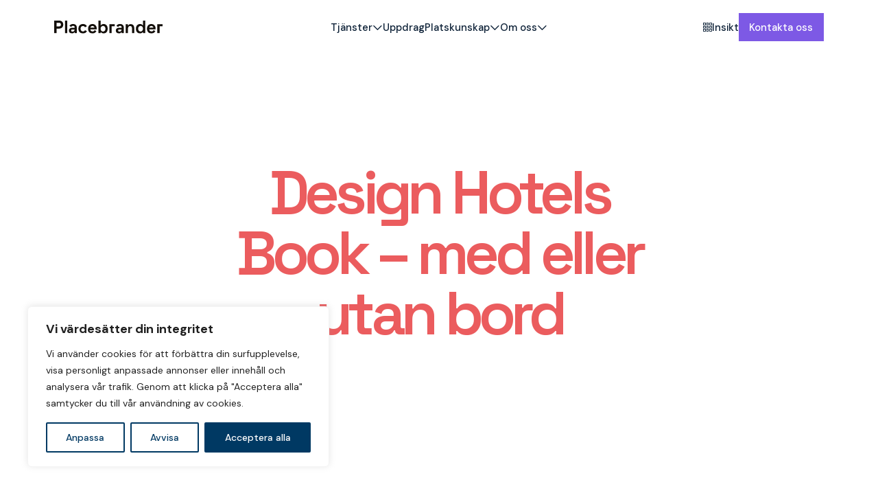

--- FILE ---
content_type: text/html; charset=UTF-8
request_url: https://placebrander.se/tag/design-hotels/
body_size: 12196
content:
<!DOCTYPE html>
<html>
<head>
    <meta charset="utf-8">
    <meta name="viewport" content="width=device-width, initial-scale=1.0, user-scalable=no">
    <meta name="keywords" content=""/>
    <link rel="icon" href="https://placebrander.se/custom/themes/placebrander/img/favicon.svg" />
    <meta name='robots' content='index, follow, max-image-preview:large, max-snippet:-1, max-video-preview:-1' />
	<style>img:is([sizes="auto" i], [sizes^="auto," i]) { contain-intrinsic-size: 3000px 1500px }</style>
	
	<!-- This site is optimized with the Yoast SEO plugin v25.7 - https://yoast.com/wordpress/plugins/seo/ -->
	<title>design hotels-arkiv - Placebrander</title>
	<link rel="canonical" href="https://placebrander.se/tag/design-hotels/" />
	<meta property="og:locale" content="sv_SE" />
	<meta property="og:type" content="article" />
	<meta property="og:title" content="design hotels-arkiv - Placebrander" />
	<meta property="og:url" content="https://placebrander.se/tag/design-hotels/" />
	<meta property="og:site_name" content="Placebrander" />
	<meta property="og:image" content="https://placebrander.se/custom/uploads/2025/08/Skarmavbild-2025-08-13-kl.-20.36.01.png" />
	<meta property="og:image:width" content="872" />
	<meta property="og:image:height" content="1332" />
	<meta property="og:image:type" content="image/png" />
	<meta name="twitter:card" content="summary_large_image" />
	<script type="application/ld+json" class="yoast-schema-graph">{"@context":"https://schema.org","@graph":[{"@type":"CollectionPage","@id":"https://placebrander.se/tag/design-hotels/","url":"https://placebrander.se/tag/design-hotels/","name":"design hotels-arkiv - Placebrander","isPartOf":{"@id":"https://placebrander.se/#website"},"primaryImageOfPage":{"@id":"https://placebrander.se/tag/design-hotels/#primaryimage"},"image":{"@id":"https://placebrander.se/tag/design-hotels/#primaryimage"},"thumbnailUrl":"https://placebrander.se/custom/uploads/2025/06/design_hotels_books_2013.jpg","breadcrumb":{"@id":"https://placebrander.se/tag/design-hotels/#breadcrumb"},"inLanguage":"sv-SE"},{"@type":"ImageObject","inLanguage":"sv-SE","@id":"https://placebrander.se/tag/design-hotels/#primaryimage","url":"https://placebrander.se/custom/uploads/2025/06/design_hotels_books_2013.jpg","contentUrl":"https://placebrander.se/custom/uploads/2025/06/design_hotels_books_2013.jpg","width":900,"height":400,"caption":"Design Hotels Book 2013"},{"@type":"BreadcrumbList","@id":"https://placebrander.se/tag/design-hotels/#breadcrumb","itemListElement":[{"@type":"ListItem","position":1,"name":"Hem","item":"https://placebrander.se/"},{"@type":"ListItem","position":2,"name":"design hotels"}]},{"@type":"WebSite","@id":"https://placebrander.se/#website","url":"https://placebrander.se/","name":"Placebrander","description":"Experter på platsutveckling, platsidentitet och platsattraktion.","potentialAction":[{"@type":"SearchAction","target":{"@type":"EntryPoint","urlTemplate":"https://placebrander.se/?s={search_term_string}"},"query-input":{"@type":"PropertyValueSpecification","valueRequired":true,"valueName":"search_term_string"}}],"inLanguage":"sv-SE"}]}</script>
	<!-- / Yoast SEO plugin. -->


<link rel="alternate" type="application/rss+xml" title="Placebrander &raquo; etikettflöde för design hotels" href="https://placebrander.se/tag/design-hotels/feed/" />
<link rel='stylesheet' id='formidable-css' href='https://placebrander.se/custom/plugins/formidable/css/formidableforms.css?ver=1029829' type='text/css' media='all' />
<style id='classic-theme-styles-inline-css' type='text/css'>
/*! This file is auto-generated */
.wp-block-button__link{color:#fff;background-color:#32373c;border-radius:9999px;box-shadow:none;text-decoration:none;padding:calc(.667em + 2px) calc(1.333em + 2px);font-size:1.125em}.wp-block-file__button{background:#32373c;color:#fff;text-decoration:none}
</style>
<style id='global-styles-inline-css' type='text/css'>
:root{--wp--preset--aspect-ratio--square: 1;--wp--preset--aspect-ratio--4-3: 4/3;--wp--preset--aspect-ratio--3-4: 3/4;--wp--preset--aspect-ratio--3-2: 3/2;--wp--preset--aspect-ratio--2-3: 2/3;--wp--preset--aspect-ratio--16-9: 16/9;--wp--preset--aspect-ratio--9-16: 9/16;--wp--preset--color--black: #000000;--wp--preset--color--cyan-bluish-gray: #abb8c3;--wp--preset--color--white: #ffffff;--wp--preset--color--pale-pink: #f78da7;--wp--preset--color--vivid-red: #cf2e2e;--wp--preset--color--luminous-vivid-orange: #ff6900;--wp--preset--color--luminous-vivid-amber: #fcb900;--wp--preset--color--light-green-cyan: #7bdcb5;--wp--preset--color--vivid-green-cyan: #00d084;--wp--preset--color--pale-cyan-blue: #8ed1fc;--wp--preset--color--vivid-cyan-blue: #0693e3;--wp--preset--color--vivid-purple: #9b51e0;--wp--preset--gradient--vivid-cyan-blue-to-vivid-purple: linear-gradient(135deg,rgba(6,147,227,1) 0%,rgb(155,81,224) 100%);--wp--preset--gradient--light-green-cyan-to-vivid-green-cyan: linear-gradient(135deg,rgb(122,220,180) 0%,rgb(0,208,130) 100%);--wp--preset--gradient--luminous-vivid-amber-to-luminous-vivid-orange: linear-gradient(135deg,rgba(252,185,0,1) 0%,rgba(255,105,0,1) 100%);--wp--preset--gradient--luminous-vivid-orange-to-vivid-red: linear-gradient(135deg,rgba(255,105,0,1) 0%,rgb(207,46,46) 100%);--wp--preset--gradient--very-light-gray-to-cyan-bluish-gray: linear-gradient(135deg,rgb(238,238,238) 0%,rgb(169,184,195) 100%);--wp--preset--gradient--cool-to-warm-spectrum: linear-gradient(135deg,rgb(74,234,220) 0%,rgb(151,120,209) 20%,rgb(207,42,186) 40%,rgb(238,44,130) 60%,rgb(251,105,98) 80%,rgb(254,248,76) 100%);--wp--preset--gradient--blush-light-purple: linear-gradient(135deg,rgb(255,206,236) 0%,rgb(152,150,240) 100%);--wp--preset--gradient--blush-bordeaux: linear-gradient(135deg,rgb(254,205,165) 0%,rgb(254,45,45) 50%,rgb(107,0,62) 100%);--wp--preset--gradient--luminous-dusk: linear-gradient(135deg,rgb(255,203,112) 0%,rgb(199,81,192) 50%,rgb(65,88,208) 100%);--wp--preset--gradient--pale-ocean: linear-gradient(135deg,rgb(255,245,203) 0%,rgb(182,227,212) 50%,rgb(51,167,181) 100%);--wp--preset--gradient--electric-grass: linear-gradient(135deg,rgb(202,248,128) 0%,rgb(113,206,126) 100%);--wp--preset--gradient--midnight: linear-gradient(135deg,rgb(2,3,129) 0%,rgb(40,116,252) 100%);--wp--preset--font-size--small: 13px;--wp--preset--font-size--medium: 20px;--wp--preset--font-size--large: 36px;--wp--preset--font-size--x-large: 42px;--wp--preset--spacing--20: 0.44rem;--wp--preset--spacing--30: 0.67rem;--wp--preset--spacing--40: 1rem;--wp--preset--spacing--50: 1.5rem;--wp--preset--spacing--60: 2.25rem;--wp--preset--spacing--70: 3.38rem;--wp--preset--spacing--80: 5.06rem;--wp--preset--shadow--natural: 6px 6px 9px rgba(0, 0, 0, 0.2);--wp--preset--shadow--deep: 12px 12px 50px rgba(0, 0, 0, 0.4);--wp--preset--shadow--sharp: 6px 6px 0px rgba(0, 0, 0, 0.2);--wp--preset--shadow--outlined: 6px 6px 0px -3px rgba(255, 255, 255, 1), 6px 6px rgba(0, 0, 0, 1);--wp--preset--shadow--crisp: 6px 6px 0px rgba(0, 0, 0, 1);}:where(.is-layout-flex){gap: 0.5em;}:where(.is-layout-grid){gap: 0.5em;}body .is-layout-flex{display: flex;}.is-layout-flex{flex-wrap: wrap;align-items: center;}.is-layout-flex > :is(*, div){margin: 0;}body .is-layout-grid{display: grid;}.is-layout-grid > :is(*, div){margin: 0;}:where(.wp-block-columns.is-layout-flex){gap: 2em;}:where(.wp-block-columns.is-layout-grid){gap: 2em;}:where(.wp-block-post-template.is-layout-flex){gap: 1.25em;}:where(.wp-block-post-template.is-layout-grid){gap: 1.25em;}.has-black-color{color: var(--wp--preset--color--black) !important;}.has-cyan-bluish-gray-color{color: var(--wp--preset--color--cyan-bluish-gray) !important;}.has-white-color{color: var(--wp--preset--color--white) !important;}.has-pale-pink-color{color: var(--wp--preset--color--pale-pink) !important;}.has-vivid-red-color{color: var(--wp--preset--color--vivid-red) !important;}.has-luminous-vivid-orange-color{color: var(--wp--preset--color--luminous-vivid-orange) !important;}.has-luminous-vivid-amber-color{color: var(--wp--preset--color--luminous-vivid-amber) !important;}.has-light-green-cyan-color{color: var(--wp--preset--color--light-green-cyan) !important;}.has-vivid-green-cyan-color{color: var(--wp--preset--color--vivid-green-cyan) !important;}.has-pale-cyan-blue-color{color: var(--wp--preset--color--pale-cyan-blue) !important;}.has-vivid-cyan-blue-color{color: var(--wp--preset--color--vivid-cyan-blue) !important;}.has-vivid-purple-color{color: var(--wp--preset--color--vivid-purple) !important;}.has-black-background-color{background-color: var(--wp--preset--color--black) !important;}.has-cyan-bluish-gray-background-color{background-color: var(--wp--preset--color--cyan-bluish-gray) !important;}.has-white-background-color{background-color: var(--wp--preset--color--white) !important;}.has-pale-pink-background-color{background-color: var(--wp--preset--color--pale-pink) !important;}.has-vivid-red-background-color{background-color: var(--wp--preset--color--vivid-red) !important;}.has-luminous-vivid-orange-background-color{background-color: var(--wp--preset--color--luminous-vivid-orange) !important;}.has-luminous-vivid-amber-background-color{background-color: var(--wp--preset--color--luminous-vivid-amber) !important;}.has-light-green-cyan-background-color{background-color: var(--wp--preset--color--light-green-cyan) !important;}.has-vivid-green-cyan-background-color{background-color: var(--wp--preset--color--vivid-green-cyan) !important;}.has-pale-cyan-blue-background-color{background-color: var(--wp--preset--color--pale-cyan-blue) !important;}.has-vivid-cyan-blue-background-color{background-color: var(--wp--preset--color--vivid-cyan-blue) !important;}.has-vivid-purple-background-color{background-color: var(--wp--preset--color--vivid-purple) !important;}.has-black-border-color{border-color: var(--wp--preset--color--black) !important;}.has-cyan-bluish-gray-border-color{border-color: var(--wp--preset--color--cyan-bluish-gray) !important;}.has-white-border-color{border-color: var(--wp--preset--color--white) !important;}.has-pale-pink-border-color{border-color: var(--wp--preset--color--pale-pink) !important;}.has-vivid-red-border-color{border-color: var(--wp--preset--color--vivid-red) !important;}.has-luminous-vivid-orange-border-color{border-color: var(--wp--preset--color--luminous-vivid-orange) !important;}.has-luminous-vivid-amber-border-color{border-color: var(--wp--preset--color--luminous-vivid-amber) !important;}.has-light-green-cyan-border-color{border-color: var(--wp--preset--color--light-green-cyan) !important;}.has-vivid-green-cyan-border-color{border-color: var(--wp--preset--color--vivid-green-cyan) !important;}.has-pale-cyan-blue-border-color{border-color: var(--wp--preset--color--pale-cyan-blue) !important;}.has-vivid-cyan-blue-border-color{border-color: var(--wp--preset--color--vivid-cyan-blue) !important;}.has-vivid-purple-border-color{border-color: var(--wp--preset--color--vivid-purple) !important;}.has-vivid-cyan-blue-to-vivid-purple-gradient-background{background: var(--wp--preset--gradient--vivid-cyan-blue-to-vivid-purple) !important;}.has-light-green-cyan-to-vivid-green-cyan-gradient-background{background: var(--wp--preset--gradient--light-green-cyan-to-vivid-green-cyan) !important;}.has-luminous-vivid-amber-to-luminous-vivid-orange-gradient-background{background: var(--wp--preset--gradient--luminous-vivid-amber-to-luminous-vivid-orange) !important;}.has-luminous-vivid-orange-to-vivid-red-gradient-background{background: var(--wp--preset--gradient--luminous-vivid-orange-to-vivid-red) !important;}.has-very-light-gray-to-cyan-bluish-gray-gradient-background{background: var(--wp--preset--gradient--very-light-gray-to-cyan-bluish-gray) !important;}.has-cool-to-warm-spectrum-gradient-background{background: var(--wp--preset--gradient--cool-to-warm-spectrum) !important;}.has-blush-light-purple-gradient-background{background: var(--wp--preset--gradient--blush-light-purple) !important;}.has-blush-bordeaux-gradient-background{background: var(--wp--preset--gradient--blush-bordeaux) !important;}.has-luminous-dusk-gradient-background{background: var(--wp--preset--gradient--luminous-dusk) !important;}.has-pale-ocean-gradient-background{background: var(--wp--preset--gradient--pale-ocean) !important;}.has-electric-grass-gradient-background{background: var(--wp--preset--gradient--electric-grass) !important;}.has-midnight-gradient-background{background: var(--wp--preset--gradient--midnight) !important;}.has-small-font-size{font-size: var(--wp--preset--font-size--small) !important;}.has-medium-font-size{font-size: var(--wp--preset--font-size--medium) !important;}.has-large-font-size{font-size: var(--wp--preset--font-size--large) !important;}.has-x-large-font-size{font-size: var(--wp--preset--font-size--x-large) !important;}
:where(.wp-block-post-template.is-layout-flex){gap: 1.25em;}:where(.wp-block-post-template.is-layout-grid){gap: 1.25em;}
:where(.wp-block-columns.is-layout-flex){gap: 2em;}:where(.wp-block-columns.is-layout-grid){gap: 2em;}
:root :where(.wp-block-pullquote){font-size: 1.5em;line-height: 1.6;}
</style>
<link rel='stylesheet' id='style-css' href='https://placebrander.se/custom/themes/placebrander/css/main.min.css?ver=1759146077' type='text/css' media='all' />
<script type="text/javascript" id="cookie-law-info-js-extra">
/* <![CDATA[ */
var _ckyConfig = {"_ipData":[],"_assetsURL":"https:\/\/placebrander.se\/custom\/plugins\/cookie-law-info\/lite\/frontend\/images\/","_publicURL":"https:\/\/placebrander.se\/core","_expiry":"365","_categories":[{"name":"N\u00f6dv\u00e4ndig","slug":"necessary","isNecessary":true,"ccpaDoNotSell":true,"cookies":[],"active":true,"defaultConsent":{"gdpr":true,"ccpa":true}},{"name":"Funktionell","slug":"functional","isNecessary":false,"ccpaDoNotSell":true,"cookies":[],"active":true,"defaultConsent":{"gdpr":false,"ccpa":false}},{"name":"Analytics","slug":"analytics","isNecessary":false,"ccpaDoNotSell":true,"cookies":[{"cookieID":"Google Analytics","domain":"google-analytics.com","provider":"google-analytics.com"}],"active":true,"defaultConsent":{"gdpr":false,"ccpa":false}},{"name":"Prestanda","slug":"performance","isNecessary":false,"ccpaDoNotSell":true,"cookies":[],"active":true,"defaultConsent":{"gdpr":false,"ccpa":false}},{"name":"Annons","slug":"advertisement","isNecessary":false,"ccpaDoNotSell":true,"cookies":[],"active":true,"defaultConsent":{"gdpr":false,"ccpa":false}}],"_activeLaw":"gdpr","_rootDomain":"","_block":"1","_showBanner":"1","_bannerConfig":{"settings":{"type":"box","preferenceCenterType":"popup","position":"bottom-left","applicableLaw":"gdpr"},"behaviours":{"reloadBannerOnAccept":false,"loadAnalyticsByDefault":false,"animations":{"onLoad":"animate","onHide":"sticky"}},"config":{"revisitConsent":{"status":true,"tag":"revisit-consent","position":"bottom-left","meta":{"url":"#"},"styles":{"background-color":"#003963"},"elements":{"title":{"type":"text","tag":"revisit-consent-title","status":true,"styles":{"color":"#0056a7"}}}},"preferenceCenter":{"toggle":{"status":true,"tag":"detail-category-toggle","type":"toggle","states":{"active":{"styles":{"background-color":"#1863DC"}},"inactive":{"styles":{"background-color":"#D0D5D2"}}}}},"categoryPreview":{"status":false,"toggle":{"status":true,"tag":"detail-category-preview-toggle","type":"toggle","states":{"active":{"styles":{"background-color":"#1863DC"}},"inactive":{"styles":{"background-color":"#D0D5D2"}}}}},"videoPlaceholder":{"status":true,"styles":{"background-color":"#000000","border-color":"#000000","color":"#ffffff"}},"readMore":{"status":false,"tag":"readmore-button","type":"link","meta":{"noFollow":true,"newTab":true},"styles":{"color":"#003963","background-color":"transparent","border-color":"transparent"}},"auditTable":{"status":true},"optOption":{"status":true,"toggle":{"status":true,"tag":"optout-option-toggle","type":"toggle","states":{"active":{"styles":{"background-color":"#1863dc"}},"inactive":{"styles":{"background-color":"#FFFFFF"}}}}}}},"_version":"3.3.3","_logConsent":"1","_tags":[{"tag":"accept-button","styles":{"color":"#FFFFFF","background-color":"#003963","border-color":"#003963"}},{"tag":"reject-button","styles":{"color":"#003963","background-color":"transparent","border-color":"#003963"}},{"tag":"settings-button","styles":{"color":"#003963","background-color":"transparent","border-color":"#003963"}},{"tag":"readmore-button","styles":{"color":"#003963","background-color":"transparent","border-color":"transparent"}},{"tag":"donotsell-button","styles":{"color":"#1863DC","background-color":"transparent","border-color":"transparent"}},{"tag":"accept-button","styles":{"color":"#FFFFFF","background-color":"#003963","border-color":"#003963"}},{"tag":"revisit-consent","styles":{"background-color":"#003963"}}],"_shortCodes":[{"key":"cky_readmore","content":"<a href=\"#\" class=\"cky-policy\" aria-label=\"Cookiepolicy\" target=\"_blank\" rel=\"noopener\" data-cky-tag=\"readmore-button\">Cookiepolicy<\/a>","tag":"readmore-button","status":false,"attributes":{"rel":"nofollow","target":"_blank"}},{"key":"cky_show_desc","content":"<button class=\"cky-show-desc-btn\" data-cky-tag=\"show-desc-button\" aria-label=\"Visa mer\">Visa mer<\/button>","tag":"show-desc-button","status":true,"attributes":[]},{"key":"cky_hide_desc","content":"<button class=\"cky-show-desc-btn\" data-cky-tag=\"hide-desc-button\" aria-label=\"Visa mindre\">Visa mindre<\/button>","tag":"hide-desc-button","status":true,"attributes":[]},{"key":"cky_category_toggle_label","content":"[cky_{{status}}_category_label] [cky_preference_{{category_slug}}_title]","tag":"","status":true,"attributes":[]},{"key":"cky_enable_category_label","content":"G\u00f6r det m\u00f6jligt","tag":"","status":true,"attributes":[]},{"key":"cky_disable_category_label","content":"Inaktivera","tag":"","status":true,"attributes":[]},{"key":"cky_video_placeholder","content":"<div class=\"video-placeholder-normal\" data-cky-tag=\"video-placeholder\" id=\"[UNIQUEID]\"><p class=\"video-placeholder-text-normal\" data-cky-tag=\"placeholder-title\">Acceptera cookies samtycke<\/p><\/div>","tag":"","status":true,"attributes":[]},{"key":"cky_enable_optout_label","content":"G\u00f6r det m\u00f6jligt","tag":"","status":true,"attributes":[]},{"key":"cky_disable_optout_label","content":"Inaktivera","tag":"","status":true,"attributes":[]},{"key":"cky_optout_toggle_label","content":"[cky_{{status}}_optout_label] [cky_optout_option_title]","tag":"","status":true,"attributes":[]},{"key":"cky_optout_option_title","content":"S\u00e4lj eller dela inte mina personuppgifter","tag":"","status":true,"attributes":[]},{"key":"cky_optout_close_label","content":"St\u00e4nga","tag":"","status":true,"attributes":[]},{"key":"cky_preference_close_label","content":"St\u00e4nga","tag":"","status":true,"attributes":[]}],"_rtl":"","_language":"sv","_providersToBlock":[{"re":"google-analytics.com","categories":["analytics"]}]};
var _ckyStyles = {"css":".cky-overlay{background: #000000; opacity: 0.4; position: fixed; top: 0; left: 0; width: 100%; height: 100%; z-index: 99999999;}.cky-hide{display: none;}.cky-btn-revisit-wrapper{display: flex; align-items: center; justify-content: center; background: #0056a7; width: 45px; height: 45px; border-radius: 50%; position: fixed; z-index: 999999; cursor: pointer;}.cky-revisit-bottom-left{bottom: 15px; left: 15px;}.cky-revisit-bottom-right{bottom: 15px; right: 15px;}.cky-btn-revisit-wrapper .cky-btn-revisit{display: flex; align-items: center; justify-content: center; background: none; border: none; cursor: pointer; position: relative; margin: 0; padding: 0;}.cky-btn-revisit-wrapper .cky-btn-revisit img{max-width: fit-content; margin: 0; height: 30px; width: 30px;}.cky-revisit-bottom-left:hover::before{content: attr(data-tooltip); position: absolute; background: #4e4b66; color: #ffffff; left: calc(100% + 7px); font-size: 12px; line-height: 16px; width: max-content; padding: 4px 8px; border-radius: 4px;}.cky-revisit-bottom-left:hover::after{position: absolute; content: \"\"; border: 5px solid transparent; left: calc(100% + 2px); border-left-width: 0; border-right-color: #4e4b66;}.cky-revisit-bottom-right:hover::before{content: attr(data-tooltip); position: absolute; background: #4e4b66; color: #ffffff; right: calc(100% + 7px); font-size: 12px; line-height: 16px; width: max-content; padding: 4px 8px; border-radius: 4px;}.cky-revisit-bottom-right:hover::after{position: absolute; content: \"\"; border: 5px solid transparent; right: calc(100% + 2px); border-right-width: 0; border-left-color: #4e4b66;}.cky-revisit-hide{display: none;}.cky-consent-container{position: fixed; width: 440px; box-sizing: border-box; z-index: 9999999; border-radius: 6px;}.cky-consent-container .cky-consent-bar{background: #ffffff; border: 1px solid; padding: 20px 26px; box-shadow: 0 -1px 10px 0 #acabab4d; border-radius: 6px;}.cky-box-bottom-left{bottom: 40px; left: 40px;}.cky-box-bottom-right{bottom: 40px; right: 40px;}.cky-box-top-left{top: 40px; left: 40px;}.cky-box-top-right{top: 40px; right: 40px;}.cky-custom-brand-logo-wrapper .cky-custom-brand-logo{width: 100px; height: auto; margin: 0 0 12px 0;}.cky-notice .cky-title{color: #212121; font-weight: 700; font-size: 18px; line-height: 24px; margin: 0 0 12px 0;}.cky-notice-des *,.cky-preference-content-wrapper *,.cky-accordion-header-des *,.cky-gpc-wrapper .cky-gpc-desc *{font-size: 14px;}.cky-notice-des{color: #212121; font-size: 14px; line-height: 24px; font-weight: 400;}.cky-notice-des img{height: 25px; width: 25px;}.cky-consent-bar .cky-notice-des p,.cky-gpc-wrapper .cky-gpc-desc p,.cky-preference-body-wrapper .cky-preference-content-wrapper p,.cky-accordion-header-wrapper .cky-accordion-header-des p,.cky-cookie-des-table li div:last-child p{color: inherit; margin-top: 0; overflow-wrap: break-word;}.cky-notice-des P:last-child,.cky-preference-content-wrapper p:last-child,.cky-cookie-des-table li div:last-child p:last-child,.cky-gpc-wrapper .cky-gpc-desc p:last-child{margin-bottom: 0;}.cky-notice-des a.cky-policy,.cky-notice-des button.cky-policy{font-size: 14px; color: #1863dc; white-space: nowrap; cursor: pointer; background: transparent; border: 1px solid; text-decoration: underline;}.cky-notice-des button.cky-policy{padding: 0;}.cky-notice-des a.cky-policy:focus-visible,.cky-notice-des button.cky-policy:focus-visible,.cky-preference-content-wrapper .cky-show-desc-btn:focus-visible,.cky-accordion-header .cky-accordion-btn:focus-visible,.cky-preference-header .cky-btn-close:focus-visible,.cky-switch input[type=\"checkbox\"]:focus-visible,.cky-footer-wrapper a:focus-visible,.cky-btn:focus-visible{outline: 2px solid #1863dc; outline-offset: 2px;}.cky-btn:focus:not(:focus-visible),.cky-accordion-header .cky-accordion-btn:focus:not(:focus-visible),.cky-preference-content-wrapper .cky-show-desc-btn:focus:not(:focus-visible),.cky-btn-revisit-wrapper .cky-btn-revisit:focus:not(:focus-visible),.cky-preference-header .cky-btn-close:focus:not(:focus-visible),.cky-consent-bar .cky-banner-btn-close:focus:not(:focus-visible){outline: 0;}button.cky-show-desc-btn:not(:hover):not(:active){color: #1863dc; background: transparent;}button.cky-accordion-btn:not(:hover):not(:active),button.cky-banner-btn-close:not(:hover):not(:active),button.cky-btn-revisit:not(:hover):not(:active),button.cky-btn-close:not(:hover):not(:active){background: transparent;}.cky-consent-bar button:hover,.cky-modal.cky-modal-open button:hover,.cky-consent-bar button:focus,.cky-modal.cky-modal-open button:focus{text-decoration: none;}.cky-notice-btn-wrapper{display: flex; justify-content: flex-start; align-items: center; flex-wrap: wrap; margin-top: 16px;}.cky-notice-btn-wrapper .cky-btn{text-shadow: none; box-shadow: none;}.cky-btn{flex: auto; max-width: 100%; font-size: 14px; font-family: inherit; line-height: 24px; padding: 8px; font-weight: 500; margin: 0 8px 0 0; border-radius: 2px; cursor: pointer; text-align: center; text-transform: none; min-height: 0;}.cky-btn:hover{opacity: 0.8;}.cky-btn-customize{color: #1863dc; background: transparent; border: 2px solid #1863dc;}.cky-btn-reject{color: #1863dc; background: transparent; border: 2px solid #1863dc;}.cky-btn-accept{background: #1863dc; color: #ffffff; border: 2px solid #1863dc;}.cky-btn:last-child{margin-right: 0;}@media (max-width: 576px){.cky-box-bottom-left{bottom: 0; left: 0;}.cky-box-bottom-right{bottom: 0; right: 0;}.cky-box-top-left{top: 0; left: 0;}.cky-box-top-right{top: 0; right: 0;}}@media (max-height: 480px){.cky-consent-container{max-height: 100vh;overflow-y: scroll}.cky-notice-des{max-height: unset !important;overflow-y: unset !important}.cky-preference-center{height: 100vh;overflow: auto !important}.cky-preference-center .cky-preference-body-wrapper{overflow: unset}}@media (max-width: 440px){.cky-box-bottom-left, .cky-box-bottom-right, .cky-box-top-left, .cky-box-top-right{width: 100%; max-width: 100%;}.cky-consent-container .cky-consent-bar{padding: 20px 0;}.cky-custom-brand-logo-wrapper, .cky-notice .cky-title, .cky-notice-des, .cky-notice-btn-wrapper{padding: 0 24px;}.cky-notice-des{max-height: 40vh; overflow-y: scroll;}.cky-notice-btn-wrapper{flex-direction: column; margin-top: 0;}.cky-btn{width: 100%; margin: 10px 0 0 0;}.cky-notice-btn-wrapper .cky-btn-customize{order: 2;}.cky-notice-btn-wrapper .cky-btn-reject{order: 3;}.cky-notice-btn-wrapper .cky-btn-accept{order: 1; margin-top: 16px;}}@media (max-width: 352px){.cky-notice .cky-title{font-size: 16px;}.cky-notice-des *{font-size: 12px;}.cky-notice-des, .cky-btn{font-size: 12px;}}.cky-modal.cky-modal-open{display: flex; visibility: visible; -webkit-transform: translate(-50%, -50%); -moz-transform: translate(-50%, -50%); -ms-transform: translate(-50%, -50%); -o-transform: translate(-50%, -50%); transform: translate(-50%, -50%); top: 50%; left: 50%; transition: all 1s ease;}.cky-modal{box-shadow: 0 32px 68px rgba(0, 0, 0, 0.3); margin: 0 auto; position: fixed; max-width: 100%; background: #ffffff; top: 50%; box-sizing: border-box; border-radius: 6px; z-index: 999999999; color: #212121; -webkit-transform: translate(-50%, 100%); -moz-transform: translate(-50%, 100%); -ms-transform: translate(-50%, 100%); -o-transform: translate(-50%, 100%); transform: translate(-50%, 100%); visibility: hidden; transition: all 0s ease;}.cky-preference-center{max-height: 79vh; overflow: hidden; width: 845px; overflow: hidden; flex: 1 1 0; display: flex; flex-direction: column; border-radius: 6px;}.cky-preference-header{display: flex; align-items: center; justify-content: space-between; padding: 22px 24px; border-bottom: 1px solid;}.cky-preference-header .cky-preference-title{font-size: 18px; font-weight: 700; line-height: 24px;}.cky-preference-header .cky-btn-close{margin: 0; cursor: pointer; vertical-align: middle; padding: 0; background: none; border: none; width: 24px; height: 24px; min-height: 0; line-height: 0; text-shadow: none; box-shadow: none;}.cky-preference-header .cky-btn-close img{margin: 0; height: 10px; width: 10px;}.cky-preference-body-wrapper{padding: 0 24px; flex: 1; overflow: auto; box-sizing: border-box;}.cky-preference-content-wrapper,.cky-gpc-wrapper .cky-gpc-desc{font-size: 14px; line-height: 24px; font-weight: 400; padding: 12px 0;}.cky-preference-content-wrapper{border-bottom: 1px solid;}.cky-preference-content-wrapper img{height: 25px; width: 25px;}.cky-preference-content-wrapper .cky-show-desc-btn{font-size: 14px; font-family: inherit; color: #1863dc; text-decoration: none; line-height: 24px; padding: 0; margin: 0; white-space: nowrap; cursor: pointer; background: transparent; border-color: transparent; text-transform: none; min-height: 0; text-shadow: none; box-shadow: none;}.cky-accordion-wrapper{margin-bottom: 10px;}.cky-accordion{border-bottom: 1px solid;}.cky-accordion:last-child{border-bottom: none;}.cky-accordion .cky-accordion-item{display: flex; margin-top: 10px;}.cky-accordion .cky-accordion-body{display: none;}.cky-accordion.cky-accordion-active .cky-accordion-body{display: block; padding: 0 22px; margin-bottom: 16px;}.cky-accordion-header-wrapper{cursor: pointer; width: 100%;}.cky-accordion-item .cky-accordion-header{display: flex; justify-content: space-between; align-items: center;}.cky-accordion-header .cky-accordion-btn{font-size: 16px; font-family: inherit; color: #212121; line-height: 24px; background: none; border: none; font-weight: 700; padding: 0; margin: 0; cursor: pointer; text-transform: none; min-height: 0; text-shadow: none; box-shadow: none;}.cky-accordion-header .cky-always-active{color: #008000; font-weight: 600; line-height: 24px; font-size: 14px;}.cky-accordion-header-des{font-size: 14px; line-height: 24px; margin: 10px 0 16px 0;}.cky-accordion-chevron{margin-right: 22px; position: relative; cursor: pointer;}.cky-accordion-chevron-hide{display: none;}.cky-accordion .cky-accordion-chevron i::before{content: \"\"; position: absolute; border-right: 1.4px solid; border-bottom: 1.4px solid; border-color: inherit; height: 6px; width: 6px; -webkit-transform: rotate(-45deg); -moz-transform: rotate(-45deg); -ms-transform: rotate(-45deg); -o-transform: rotate(-45deg); transform: rotate(-45deg); transition: all 0.2s ease-in-out; top: 8px;}.cky-accordion.cky-accordion-active .cky-accordion-chevron i::before{-webkit-transform: rotate(45deg); -moz-transform: rotate(45deg); -ms-transform: rotate(45deg); -o-transform: rotate(45deg); transform: rotate(45deg);}.cky-audit-table{background: #f4f4f4; border-radius: 6px;}.cky-audit-table .cky-empty-cookies-text{color: inherit; font-size: 12px; line-height: 24px; margin: 0; padding: 10px;}.cky-audit-table .cky-cookie-des-table{font-size: 12px; line-height: 24px; font-weight: normal; padding: 15px 10px; border-bottom: 1px solid; border-bottom-color: inherit; margin: 0;}.cky-audit-table .cky-cookie-des-table:last-child{border-bottom: none;}.cky-audit-table .cky-cookie-des-table li{list-style-type: none; display: flex; padding: 3px 0;}.cky-audit-table .cky-cookie-des-table li:first-child{padding-top: 0;}.cky-cookie-des-table li div:first-child{width: 100px; font-weight: 600; word-break: break-word; word-wrap: break-word;}.cky-cookie-des-table li div:last-child{flex: 1; word-break: break-word; word-wrap: break-word; margin-left: 8px;}.cky-footer-shadow{display: block; width: 100%; height: 40px; background: linear-gradient(180deg, rgba(255, 255, 255, 0) 0%, #ffffff 100%); position: absolute; bottom: calc(100% - 1px);}.cky-footer-wrapper{position: relative;}.cky-prefrence-btn-wrapper{display: flex; flex-wrap: wrap; align-items: center; justify-content: center; padding: 22px 24px; border-top: 1px solid;}.cky-prefrence-btn-wrapper .cky-btn{flex: auto; max-width: 100%; text-shadow: none; box-shadow: none;}.cky-btn-preferences{color: #1863dc; background: transparent; border: 2px solid #1863dc;}.cky-preference-header,.cky-preference-body-wrapper,.cky-preference-content-wrapper,.cky-accordion-wrapper,.cky-accordion,.cky-accordion-wrapper,.cky-footer-wrapper,.cky-prefrence-btn-wrapper{border-color: inherit;}@media (max-width: 845px){.cky-modal{max-width: calc(100% - 16px);}}@media (max-width: 576px){.cky-modal{max-width: 100%;}.cky-preference-center{max-height: 100vh;}.cky-prefrence-btn-wrapper{flex-direction: column;}.cky-accordion.cky-accordion-active .cky-accordion-body{padding-right: 0;}.cky-prefrence-btn-wrapper .cky-btn{width: 100%; margin: 10px 0 0 0;}.cky-prefrence-btn-wrapper .cky-btn-reject{order: 3;}.cky-prefrence-btn-wrapper .cky-btn-accept{order: 1; margin-top: 0;}.cky-prefrence-btn-wrapper .cky-btn-preferences{order: 2;}}@media (max-width: 425px){.cky-accordion-chevron{margin-right: 15px;}.cky-notice-btn-wrapper{margin-top: 0;}.cky-accordion.cky-accordion-active .cky-accordion-body{padding: 0 15px;}}@media (max-width: 352px){.cky-preference-header .cky-preference-title{font-size: 16px;}.cky-preference-header{padding: 16px 24px;}.cky-preference-content-wrapper *, .cky-accordion-header-des *{font-size: 12px;}.cky-preference-content-wrapper, .cky-preference-content-wrapper .cky-show-more, .cky-accordion-header .cky-always-active, .cky-accordion-header-des, .cky-preference-content-wrapper .cky-show-desc-btn, .cky-notice-des a.cky-policy{font-size: 12px;}.cky-accordion-header .cky-accordion-btn{font-size: 14px;}}.cky-switch{display: flex;}.cky-switch input[type=\"checkbox\"]{position: relative; width: 44px; height: 24px; margin: 0; background: #d0d5d2; -webkit-appearance: none; border-radius: 50px; cursor: pointer; outline: 0; border: none; top: 0;}.cky-switch input[type=\"checkbox\"]:checked{background: #1863dc;}.cky-switch input[type=\"checkbox\"]:before{position: absolute; content: \"\"; height: 20px; width: 20px; left: 2px; bottom: 2px; border-radius: 50%; background-color: white; -webkit-transition: 0.4s; transition: 0.4s; margin: 0;}.cky-switch input[type=\"checkbox\"]:after{display: none;}.cky-switch input[type=\"checkbox\"]:checked:before{-webkit-transform: translateX(20px); -ms-transform: translateX(20px); transform: translateX(20px);}@media (max-width: 425px){.cky-switch input[type=\"checkbox\"]{width: 38px; height: 21px;}.cky-switch input[type=\"checkbox\"]:before{height: 17px; width: 17px;}.cky-switch input[type=\"checkbox\"]:checked:before{-webkit-transform: translateX(17px); -ms-transform: translateX(17px); transform: translateX(17px);}}.cky-consent-bar .cky-banner-btn-close{position: absolute; right: 9px; top: 5px; background: none; border: none; cursor: pointer; padding: 0; margin: 0; min-height: 0; line-height: 0; height: 24px; width: 24px; text-shadow: none; box-shadow: none;}.cky-consent-bar .cky-banner-btn-close img{height: 9px; width: 9px; margin: 0;}.cky-notice-group{font-size: 14px; line-height: 24px; font-weight: 400; color: #212121;}.cky-notice-btn-wrapper .cky-btn-do-not-sell{font-size: 14px; line-height: 24px; padding: 6px 0; margin: 0; font-weight: 500; background: none; border-radius: 2px; border: none; cursor: pointer; text-align: left; color: #1863dc; background: transparent; border-color: transparent; box-shadow: none; text-shadow: none;}.cky-consent-bar .cky-banner-btn-close:focus-visible,.cky-notice-btn-wrapper .cky-btn-do-not-sell:focus-visible,.cky-opt-out-btn-wrapper .cky-btn:focus-visible,.cky-opt-out-checkbox-wrapper input[type=\"checkbox\"].cky-opt-out-checkbox:focus-visible{outline: 2px solid #1863dc; outline-offset: 2px;}@media (max-width: 440px){.cky-consent-container{width: 100%;}}@media (max-width: 352px){.cky-notice-des a.cky-policy, .cky-notice-btn-wrapper .cky-btn-do-not-sell{font-size: 12px;}}.cky-opt-out-wrapper{padding: 12px 0;}.cky-opt-out-wrapper .cky-opt-out-checkbox-wrapper{display: flex; align-items: center;}.cky-opt-out-checkbox-wrapper .cky-opt-out-checkbox-label{font-size: 16px; font-weight: 700; line-height: 24px; margin: 0 0 0 12px; cursor: pointer;}.cky-opt-out-checkbox-wrapper input[type=\"checkbox\"].cky-opt-out-checkbox{background-color: #ffffff; border: 1px solid black; width: 20px; height: 18.5px; margin: 0; -webkit-appearance: none; position: relative; display: flex; align-items: center; justify-content: center; border-radius: 2px; cursor: pointer;}.cky-opt-out-checkbox-wrapper input[type=\"checkbox\"].cky-opt-out-checkbox:checked{background-color: #1863dc; border: none;}.cky-opt-out-checkbox-wrapper input[type=\"checkbox\"].cky-opt-out-checkbox:checked::after{left: 6px; bottom: 4px; width: 7px; height: 13px; border: solid #ffffff; border-width: 0 3px 3px 0; border-radius: 2px; -webkit-transform: rotate(45deg); -ms-transform: rotate(45deg); transform: rotate(45deg); content: \"\"; position: absolute; box-sizing: border-box;}.cky-opt-out-checkbox-wrapper.cky-disabled .cky-opt-out-checkbox-label,.cky-opt-out-checkbox-wrapper.cky-disabled input[type=\"checkbox\"].cky-opt-out-checkbox{cursor: no-drop;}.cky-gpc-wrapper{margin: 0 0 0 32px;}.cky-footer-wrapper .cky-opt-out-btn-wrapper{display: flex; flex-wrap: wrap; align-items: center; justify-content: center; padding: 22px 24px;}.cky-opt-out-btn-wrapper .cky-btn{flex: auto; max-width: 100%; text-shadow: none; box-shadow: none;}.cky-opt-out-btn-wrapper .cky-btn-cancel{border: 1px solid #dedfe0; background: transparent; color: #858585;}.cky-opt-out-btn-wrapper .cky-btn-confirm{background: #1863dc; color: #ffffff; border: 1px solid #1863dc;}@media (max-width: 352px){.cky-opt-out-checkbox-wrapper .cky-opt-out-checkbox-label{font-size: 14px;}.cky-gpc-wrapper .cky-gpc-desc, .cky-gpc-wrapper .cky-gpc-desc *{font-size: 12px;}.cky-opt-out-checkbox-wrapper input[type=\"checkbox\"].cky-opt-out-checkbox{width: 16px; height: 16px;}.cky-opt-out-checkbox-wrapper input[type=\"checkbox\"].cky-opt-out-checkbox:checked::after{left: 5px; bottom: 4px; width: 3px; height: 9px;}.cky-gpc-wrapper{margin: 0 0 0 28px;}}.video-placeholder-youtube{background-size: 100% 100%; background-position: center; background-repeat: no-repeat; background-color: #b2b0b059; position: relative; display: flex; align-items: center; justify-content: center; max-width: 100%;}.video-placeholder-text-youtube{text-align: center; align-items: center; padding: 10px 16px; background-color: #000000cc; color: #ffffff; border: 1px solid; border-radius: 2px; cursor: pointer;}.video-placeholder-normal{background-image: url(\"\/wp-content\/plugins\/cookie-law-info\/lite\/frontend\/images\/placeholder.svg\"); background-size: 80px; background-position: center; background-repeat: no-repeat; background-color: #b2b0b059; position: relative; display: flex; align-items: flex-end; justify-content: center; max-width: 100%;}.video-placeholder-text-normal{align-items: center; padding: 10px 16px; text-align: center; border: 1px solid; border-radius: 2px; cursor: pointer;}.cky-rtl{direction: rtl; text-align: right;}.cky-rtl .cky-banner-btn-close{left: 9px; right: auto;}.cky-rtl .cky-notice-btn-wrapper .cky-btn:last-child{margin-right: 8px;}.cky-rtl .cky-notice-btn-wrapper .cky-btn:first-child{margin-right: 0;}.cky-rtl .cky-notice-btn-wrapper{margin-left: 0; margin-right: 15px;}.cky-rtl .cky-prefrence-btn-wrapper .cky-btn{margin-right: 8px;}.cky-rtl .cky-prefrence-btn-wrapper .cky-btn:first-child{margin-right: 0;}.cky-rtl .cky-accordion .cky-accordion-chevron i::before{border: none; border-left: 1.4px solid; border-top: 1.4px solid; left: 12px;}.cky-rtl .cky-accordion.cky-accordion-active .cky-accordion-chevron i::before{-webkit-transform: rotate(-135deg); -moz-transform: rotate(-135deg); -ms-transform: rotate(-135deg); -o-transform: rotate(-135deg); transform: rotate(-135deg);}@media (max-width: 768px){.cky-rtl .cky-notice-btn-wrapper{margin-right: 0;}}@media (max-width: 576px){.cky-rtl .cky-notice-btn-wrapper .cky-btn:last-child{margin-right: 0;}.cky-rtl .cky-prefrence-btn-wrapper .cky-btn{margin-right: 0;}.cky-rtl .cky-accordion.cky-accordion-active .cky-accordion-body{padding: 0 22px 0 0;}}@media (max-width: 425px){.cky-rtl .cky-accordion.cky-accordion-active .cky-accordion-body{padding: 0 15px 0 0;}}.cky-rtl .cky-opt-out-btn-wrapper .cky-btn{margin-right: 12px;}.cky-rtl .cky-opt-out-btn-wrapper .cky-btn:first-child{margin-right: 0;}.cky-rtl .cky-opt-out-checkbox-wrapper .cky-opt-out-checkbox-label{margin: 0 12px 0 0;}"};
/* ]]> */
</script>
<script type="text/javascript" src="https://placebrander.se/custom/plugins/cookie-law-info/lite/frontend/js/script.min.js?ver=3.3.3" id="cookie-law-info-js"></script>
<link rel="https://api.w.org/" href="https://placebrander.se/wp-json/" /><link rel="alternate" title="JSON" type="application/json" href="https://placebrander.se/wp-json/wp/v2/tags/254" /><link rel="EditURI" type="application/rsd+xml" title="RSD" href="https://placebrander.se/core/xmlrpc.php?rsd" />
<script>var lbb_settings_data = JSON.parse('{\"general\":{\"title\":\"Placebrander\",\"description\":\"Experter p\\u00e5 platsutveckling, platsidentitet och platsattraktion.\"},\"menus\":{\"main-navigation\":{\"title\":\"Huvudmeny\",\"items\":[{\"id\":20,\"url\":\"https:\\/\\/placebrander.se\\/tjanster\\/\",\"slug\":\"tjanster\",\"title\":\"Tj\\u00e4nster\",\"class\":\"\",\"target\":\"\",\"parent\":0},{\"id\":24,\"url\":\"https:\\/\\/placebrander.se\\/tjanster\\/analys\\/\",\"slug\":\"analys\",\"title\":\"Analys\",\"class\":\"\",\"target\":\"\",\"parent\":20},{\"id\":23,\"url\":\"https:\\/\\/placebrander.se\\/tjanster\\/strategi\\/\",\"slug\":\"strategi\",\"title\":\"Strategi\",\"class\":\"\",\"target\":\"\",\"parent\":20},{\"id\":22,\"url\":\"https:\\/\\/placebrander.se\\/tjanster\\/platsvarumarke\\/\",\"slug\":\"platsvarumarke\",\"title\":\"Platsvarum\\u00e4rke\",\"class\":\"\",\"target\":\"\",\"parent\":20},{\"id\":21,\"url\":\"https:\\/\\/placebrander.se\\/tjanster\\/utveckling-och-engagemang\\/\",\"slug\":\"utveckling-och-engagemang\",\"title\":\"Utveckling och engagemang\",\"class\":\"\",\"target\":\"\",\"parent\":20},{\"id\":155,\"url\":\"https:\\/\\/placebrander.se\\/uppdrag\\/\",\"slug\":\"uppdrag\",\"title\":\"Uppdrag\",\"class\":\"\",\"target\":\"\",\"parent\":0},{\"id\":50,\"url\":\"https:\\/\\/placebrander.se\\/platskunskap\\/\",\"slug\":\"platskunskap\",\"title\":\"Platskunskap\",\"class\":\"multicol\",\"target\":\"\",\"parent\":0},{\"id\":58,\"url\":\"https:\\/\\/placebrander.se\\/platskunskap\\/utbildningar\\/\",\"slug\":\"utbildningar\",\"title\":\"Utbildningar\",\"class\":\"\",\"target\":\"\",\"parent\":50},{\"id\":57,\"url\":\"https:\\/\\/placebrander.se\\/platskunskap\\/foredrag\\/\",\"slug\":\"foredrag\",\"title\":\"F\\u00f6redrag\",\"class\":\"\",\"target\":\"\",\"parent\":50},{\"id\":56,\"url\":\"https:\\/\\/placebrander.se\\/platskunskap\\/natverk\\/\",\"slug\":\"natverk\",\"title\":\"N\\u00e4tverk\",\"class\":\"\",\"target\":\"\",\"parent\":50},{\"id\":55,\"url\":\"https:\\/\\/placebrander.se\\/platskunskap\\/trendrapporter\\/\",\"slug\":\"trendrapporter\",\"title\":\"Trendrapporter\",\"class\":\"\",\"target\":\"\",\"parent\":50},{\"id\":53,\"url\":\"https:\\/\\/placebrander.se\\/platskunskap\\/spaningar\\/\",\"slug\":\"spaningar\",\"title\":\"Spaningar\",\"class\":\"\",\"target\":\"\",\"parent\":50},{\"id\":54,\"url\":\"https:\\/\\/placebrander.se\\/platskunskap\\/podd\\/\",\"slug\":\"podd\",\"title\":\"Podd\",\"class\":\"\",\"target\":\"\",\"parent\":50},{\"id\":5189,\"url\":\"https:\\/\\/placebrander.se\\/platskunskap\\/bok\\/\",\"slug\":\"bok\",\"title\":\"Bok\",\"class\":\"\",\"target\":\"\",\"parent\":50},{\"id\":4343,\"url\":\"https:\\/\\/placebrander.se\\/menugrid\\/menyboxar\\/\",\"slug\":\"menyboxar\",\"title\":\"Menyboxar\",\"class\":\"\",\"target\":\"\",\"parent\":50},{\"id\":597,\"url\":\"https:\\/\\/placebrander.se\\/platskunskap\\/placebrander-of-the-year\\/\",\"slug\":\"placebrander-of-the-year\",\"title\":\"Placebrander of the year\",\"class\":\"\",\"target\":\"\",\"parent\":4343},{\"id\":5812,\"url\":\"https:\\/\\/placebrander.se\\/logga-in\\/\",\"slug\":\"logga-in\",\"title\":\"Placebrander Insikt\",\"class\":\"\",\"target\":\"\",\"parent\":4343},{\"id\":69,\"url\":\"https:\\/\\/placebrander.se\\/om-oss\\/\",\"slug\":\"om-oss\",\"title\":\"Om oss\",\"class\":\"\",\"target\":\"\",\"parent\":0},{\"id\":72,\"url\":\"https:\\/\\/placebrander.se\\/om-oss\\/teamet\\/\",\"slug\":\"teamet\",\"title\":\"Teamet\",\"class\":\"\",\"target\":\"\",\"parent\":69},{\"id\":71,\"url\":\"https:\\/\\/placebrander.se\\/om-oss\\/karriar\\/\",\"slug\":\"karriar\",\"title\":\"Karri\\u00e4r\",\"class\":\"\",\"target\":\"\",\"parent\":69},{\"id\":76,\"url\":\"https:\\/\\/placebrander.se\\/om-oss\\/press\\/\",\"slug\":\"press\",\"title\":\"Press\",\"class\":\"\",\"target\":\"\",\"parent\":69},{\"id\":70,\"url\":\"https:\\/\\/placebrander.se\\/om-oss\\/kontakt\\/\",\"slug\":\"kontakt\",\"title\":\"Kontakta oss\",\"class\":\"\",\"target\":\"\",\"parent\":69}]},\"admin-navigation\":{\"title\":\"Placebrander Insikt\",\"items\":[{\"id\":563,\"url\":\"https:\\/\\/placebrander.se\\/?page_id=77\",\"slug\":\"placebrander-insikt\",\"title\":\"\\u00d6versikt\",\"class\":\"\",\"target\":\"\",\"parent\":0},{\"id\":617,\"url\":\"https:\\/\\/placebrander.se\\/?page_id=614\",\"slug\":\"insiktsmoten\",\"title\":\"Insiktsm\\u00f6ten\",\"class\":\"\",\"target\":\"\",\"parent\":0},{\"id\":573,\"url\":\"https:\\/\\/placebrander.se\\/?page_id=566\",\"slug\":\"videokurser\",\"title\":\"Videokurser\",\"class\":\"\",\"target\":\"\",\"parent\":0},{\"id\":562,\"url\":\"https:\\/\\/placebrander.se\\/?page_id=559\",\"slug\":\"insikt-dokument\",\"title\":\"Dokument\",\"class\":\"\",\"target\":\"\",\"parent\":0},{\"id\":572,\"url\":\"https:\\/\\/placebrander.se\\/?page_id=569\",\"slug\":\"fraga-oss\",\"title\":\"Fr\\u00e5ga oss\",\"class\":\"\",\"target\":\"\",\"parent\":0}]}},\"config\":{\"defaultPageSlug\":\"hem\",\"cpt\":[{\"type\":\"post\",\"rewrite\":\"\",\"endpoint\":\"posts\"},{\"type\":\"case\",\"rewrite\":\"uppdrag\\/0\",\"endpoint\":\"case\"},{\"type\":\"dokument\",\"rewrite\":\"dokument\",\"endpoint\":\"dokument\"},{\"type\":\"report\",\"rewrite\":\"trendrapporter\",\"endpoint\":\"report\"},{\"type\":\"employee\",\"rewrite\":\"personal\",\"endpoint\":\"employee\"},{\"type\":\"video\",\"rewrite\":\"videokurser\",\"endpoint\":\"video\"},{\"type\":\"client\",\"rewrite\":\"kund\",\"endpoint\":\"client\"}],\"components\":{},\"page_404\":{\"title\":null,\"description\":null,\"content\":null}},\"sitemap\":[],\"logged_in\":false}')</script><style id="cky-style-inline">[data-cky-tag]{visibility:hidden;}</style><script>document.documentElement.className += " js";</script>
    <script async="" src="https://www.googletagmanager.com/gtag/js?id=UA-37342610-1"></script>
    <script>
        window.dataLayer = window.dataLayer || [];
        function gtag(){dataLayer.push(arguments);}
        gtag('js', new Date());

        gtag('config', 'UA-37342610-1');
    </script>
</head>
<body>


<header class="site-header site-header--solid">

    <a href="#content" class="skip-link">Till innehåll på sidan</a>

    <div class="container">
        <div class="site-header-bar">

            <div class="logo-col">
                <a href="https://placebrander.se" class="logo">
                    <img class="default" src="https://placebrander.se/custom/themes/placebrander/img/logo.svg">
                    <img class="inverse" src="https://placebrander.se/custom/themes/placebrander/img/logo_negative.svg">
                </a>
                <button id="menuToggle" class="menu-toggle d-lg-none"><i class="icon fal fa-fw fa-bars"></i></button>

            </div>

            <div class="site-navigation">
                <div class="site-navigation-content">


                    <ul class="nav">

                        
                            <li id="menu-item-20" class="menu-item menu-item-type-post_type menu-item-object-page menu-item-has-children menu-item-20"><a href="https://placebrander.se/tjanster/" title="Placebrander sprider inspiration och kunskap om platsutveckling och platsmarknadsföring. Vi är experter på platsutveckling, platsattraktion och platsers identitet. ">Tjänster</a>
<ul class="sub-menu">
	<li id="menu-item-24" class="menu-item menu-item-type-post_type menu-item-object-page menu-item-24"><a href="https://placebrander.se/tjanster/analys/">Analys</a></li>
	<li id="menu-item-23" class="menu-item menu-item-type-post_type menu-item-object-page menu-item-23"><a href="https://placebrander.se/tjanster/strategi/">Strategi</a></li>
	<li id="menu-item-22" class="menu-item menu-item-type-post_type menu-item-object-page menu-item-22"><a href="https://placebrander.se/tjanster/platsvarumarke/">Platsvarumärke</a></li>
	<li id="menu-item-21" class="menu-item menu-item-type-post_type menu-item-object-page menu-item-21"><a href="https://placebrander.se/tjanster/utveckling-och-engagemang/">Utveckling och engagemang</a></li>
</ul>
</li>
<li id="menu-item-155" class="menu-item menu-item-type-post_type menu-item-object-page menu-item-155"><a href="https://placebrander.se/uppdrag/">Uppdrag</a></li>
<li id="menu-item-50" class="multicol menu-item menu-item-type-post_type menu-item-object-page menu-item-has-children menu-item-50"><a href="https://placebrander.se/platskunskap/" title="Letar du efter smarta sätt att stärka en plats? I vår kunskapsbank finns utbildningar, föredrag och andra verktyg för dig som vill förstå och utveckla platsers dragningskraft.">Platskunskap</a>
<ul class="sub-menu">
	<li id="menu-item-58" class="menu-item menu-item-type-post_type menu-item-object-page menu-item-58"><a href="https://placebrander.se/platskunskap/utbildningar/">Utbildningar</a></li>
	<li id="menu-item-57" class="menu-item menu-item-type-post_type menu-item-object-page menu-item-57"><a href="https://placebrander.se/platskunskap/foredrag/">Föredrag</a></li>
	<li id="menu-item-56" class="menu-item menu-item-type-post_type menu-item-object-page menu-item-56"><a href="https://placebrander.se/platskunskap/natverk/">Nätverk</a></li>
	<li id="menu-item-55" class="menu-item menu-item-type-post_type menu-item-object-page menu-item-55"><a href="https://placebrander.se/platskunskap/trendrapporter/">Trendrapporter</a></li>
	<li id="menu-item-53" class="menu-item menu-item-type-post_type menu-item-object-page menu-item-53"><a href="https://placebrander.se/platskunskap/spaningar/">Spaningar</a></li>
	<li id="menu-item-54" class="menu-item menu-item-type-post_type menu-item-object-page menu-item-54"><a href="https://placebrander.se/platskunskap/podd/">Podd</a></li>
	<li id="menu-item-5189" class="menu-item menu-item-type-post_type menu-item-object-page menu-item-5189"><a href="https://placebrander.se/platskunskap/bok/">Bok</a></li>
	<li id="menu-item-4343" class="menu-item menu-item-type-post_type menu-item-object-menugrid menu-item-has-children menu-item-4343"><a href="https://placebrander.se/menugrid/menyboxar/">Menyboxar</a>
	<ul class="sub-menu">
		<li id="menu-item-597" class="menu-item menu-item-type-post_type menu-item-object-page menu-item-597"><a href="https://placebrander.se/platskunskap/placebrander-of-the-year/">Placebrander of the year</a></li>
		<li id="menu-item-5812" class="menu-item menu-item-type-post_type menu-item-object-page menu-item-5812"><a href="https://placebrander.se/logga-in/">Placebrander Insikt</a></li>
	</ul>
</li>
</ul>
</li>
<li id="menu-item-69" class="menu-item menu-item-type-post_type menu-item-object-page menu-item-has-children menu-item-69"><a href="https://placebrander.se/om-oss/" title="Placebrander vill bidra till trygga och inkluderande platser där människor mår bra. Vi hjälper små som stora områden att bli mer attraktiva för invånare, besökare och investeringar.">Om oss</a>
<ul class="sub-menu">
	<li id="menu-item-72" class="menu-item menu-item-type-post_type menu-item-object-page menu-item-72"><a href="https://placebrander.se/om-oss/teamet/">Teamet</a></li>
	<li id="menu-item-71" class="menu-item menu-item-type-post_type menu-item-object-page menu-item-71"><a href="https://placebrander.se/om-oss/karriar/">Karriär</a></li>
	<li id="menu-item-76" class="menu-item menu-item-type-post_type menu-item-object-page menu-item-76"><a href="https://placebrander.se/om-oss/press/">Press</a></li>
	<li id="menu-item-70" class="menu-item menu-item-type-post_type menu-item-object-page menu-item-70"><a href="https://placebrander.se/om-oss/kontakt/">Kontakta oss</a></li>
</ul>
</li>


                            <li class="menu-item menu-right-nav">
                                <a href="https://placebrander.se/logga-in" class=""><i class="icon fal fa-sharp fa-grid"></i> Insikt</a>
                                <a href="https://placebrander.se/om-oss/kontakt" class="menu-button menu-button--cta">Kontakta oss</a>
                            </li>

                        
                    </ul>


                </div>
            </div>

        </div>
    </div>

    <div class="site-header-bg"></div>
</header>


    <div id="content" class="site-content">

        <div class="page-header page-header-gradient">
            <div class="page-header-content">
                <div class="container container-xs">
                    <h1>Design Hotels Book &#8211; med eller utan bord</h1>
                </div>
            </div>
            <div class="page-header-bg"></div>
        </div>


        <div class="section-group">
            <div class="section">
                <div class="container container-lg">
                    <div class="card-grid card-grid-sm">
                    </div>
                </div>
            </div>

        </div>
    </div>


<script type="speculationrules">
{"prefetch":[{"source":"document","where":{"and":[{"href_matches":"\/*"},{"not":{"href_matches":["\/core\/wp-*.php","\/core\/wp-admin\/*","\/custom\/uploads\/*","\/custom\/*","\/custom\/plugins\/*","\/custom\/themes\/placebrander\/*","\/*\\?(.+)"]}},{"not":{"selector_matches":"a[rel~=\"nofollow\"]"}},{"not":{"selector_matches":".no-prefetch, .no-prefetch a"}}]},"eagerness":"conservative"}]}
</script>
<script id="ckyBannerTemplate" type="text/template"><div class="cky-overlay cky-hide"></div><div class="cky-btn-revisit-wrapper cky-revisit-hide" data-cky-tag="revisit-consent" data-tooltip="Samtyckesinställningar" style="background-color:#003963"> <button class="cky-btn-revisit" aria-label="Samtyckesinställningar"> <img src="https://placebrander.se/custom/plugins/cookie-law-info/lite/frontend/images/revisit.svg" alt="Revisit consent button"> </button></div><div class="cky-consent-container cky-hide" tabindex="0"> <div class="cky-consent-bar" data-cky-tag="notice" style="background-color:#FFFFFF;border-color:#F4F4F4">  <div class="cky-notice"> <p class="cky-title" role="heading" aria-level="1" data-cky-tag="title" style="color:#212121">Vi värdesätter din integritet</p><div class="cky-notice-group"> <div class="cky-notice-des" data-cky-tag="description" style="color:#212121"> <p>Vi använder cookies för att förbättra din surfupplevelse, visa personligt anpassade annonser eller innehåll och analysera vår trafik. Genom att klicka på "Acceptera alla" samtycker du till vår användning av cookies.</p> </div><div class="cky-notice-btn-wrapper" data-cky-tag="notice-buttons"> <button class="cky-btn cky-btn-customize" aria-label="Anpassa" data-cky-tag="settings-button" style="color:#003963;background-color:transparent;border-color:#003963">Anpassa</button> <button class="cky-btn cky-btn-reject" aria-label="Avvisa" data-cky-tag="reject-button" style="color:#003963;background-color:transparent;border-color:#003963">Avvisa</button> <button class="cky-btn cky-btn-accept" aria-label="Acceptera alla" data-cky-tag="accept-button" style="color:#FFFFFF;background-color:#003963;border-color:#003963">Acceptera alla</button>  </div></div></div></div></div><div class="cky-modal" tabindex="0"> <div class="cky-preference-center" data-cky-tag="detail" style="color:#212121;background-color:#FFFFFF;border-color:#F4F4F4"> <div class="cky-preference-header"> <span class="cky-preference-title" role="heading" aria-level="1" data-cky-tag="detail-title" style="color:#212121">Anpassa inställningar för samtycke</span> <button class="cky-btn-close" aria-label="Stänga" data-cky-tag="detail-close"> <img src="https://placebrander.se/custom/plugins/cookie-law-info/lite/frontend/images/close.svg" alt="Close"> </button> </div><div class="cky-preference-body-wrapper"> <div class="cky-preference-content-wrapper" data-cky-tag="detail-description" style="color:#212121"> <p>Vi använder cookies för att hjälpa dig att navigera effektivt och utföra vissa funktioner. Du hittar detaljerad information om alla cookies under respektive samtyckeskategori nedan.</p><p>De cookies som kategoriseras som "Nödvändiga" lagras i din webbläsare eftersom de krävs för att möjliggöra webbplatsens grundläggande funktioner. </p><p>Vi använder också cookies från tredje part som hjälper oss att analysera hur du använder webbplatsen, lagra dina preferenser och visa innehåll och annonser som är relevanta för dig. Dessa cookies lagras endast i din webbläsare med ditt tidigare samtycke.</p><p>Du kan välja att aktivera eller inaktivera vissa av eller alla dessa cookies, men om du inaktiverar vissa av dem kan det påverka din surfupplevelse.</p> </div><div class="cky-accordion-wrapper" data-cky-tag="detail-categories"> <div class="cky-accordion" id="ckyDetailCategorynecessary"> <div class="cky-accordion-item"> <div class="cky-accordion-chevron"><i class="cky-chevron-right"></i></div> <div class="cky-accordion-header-wrapper"> <div class="cky-accordion-header"><button class="cky-accordion-btn" aria-label="Nödvändig" data-cky-tag="detail-category-title" style="color:#212121">Nödvändig</button><span class="cky-always-active">Alltid aktivt</span> <div class="cky-switch" data-cky-tag="detail-category-toggle"><input type="checkbox" id="ckySwitchnecessary"></div> </div> <div class="cky-accordion-header-des" data-cky-tag="detail-category-description" style="color:#212121"> <p>Nödvändiga cookies är avgörande för webbplatsens grundläggande funktioner och webbplatsen fungerar inte på det avsedda sättet utan dem.Dessa cookies lagrar inga personligt identifierbara uppgifter.</p></div> </div> </div> <div class="cky-accordion-body"> <div class="cky-audit-table" data-cky-tag="audit-table" style="color:#212121;background-color:#f4f4f4;border-color:#ebebeb"><p class="cky-empty-cookies-text">Inga cookies att visa.</p></div> </div> </div><div class="cky-accordion" id="ckyDetailCategoryfunctional"> <div class="cky-accordion-item"> <div class="cky-accordion-chevron"><i class="cky-chevron-right"></i></div> <div class="cky-accordion-header-wrapper"> <div class="cky-accordion-header"><button class="cky-accordion-btn" aria-label="Funktionell" data-cky-tag="detail-category-title" style="color:#212121">Funktionell</button><span class="cky-always-active">Alltid aktivt</span> <div class="cky-switch" data-cky-tag="detail-category-toggle"><input type="checkbox" id="ckySwitchfunctional"></div> </div> <div class="cky-accordion-header-des" data-cky-tag="detail-category-description" style="color:#212121"> <p>Funktionella cookies hjälper till att utföra vissa funktioner som att dela innehållet på webbplatsen på sociala medieplattformar, samla in feedback och andra tredjepartsfunktioner.</p></div> </div> </div> <div class="cky-accordion-body"> <div class="cky-audit-table" data-cky-tag="audit-table" style="color:#212121;background-color:#f4f4f4;border-color:#ebebeb"><p class="cky-empty-cookies-text">Inga cookies att visa.</p></div> </div> </div><div class="cky-accordion" id="ckyDetailCategoryanalytics"> <div class="cky-accordion-item"> <div class="cky-accordion-chevron"><i class="cky-chevron-right"></i></div> <div class="cky-accordion-header-wrapper"> <div class="cky-accordion-header"><button class="cky-accordion-btn" aria-label="Analytics" data-cky-tag="detail-category-title" style="color:#212121">Analytics</button><span class="cky-always-active">Alltid aktivt</span> <div class="cky-switch" data-cky-tag="detail-category-toggle"><input type="checkbox" id="ckySwitchanalytics"></div> </div> <div class="cky-accordion-header-des" data-cky-tag="detail-category-description" style="color:#212121"> <p>Analytiska cookies används för att förstå hur besökare interagerar med webbplatsen. Dessa cookies hjälper till att ge information om mätvärden, antal besökare, avvisningsfrekvens, trafikkälla etc.</p></div> </div> </div> <div class="cky-accordion-body"> <div class="cky-audit-table" data-cky-tag="audit-table" style="color:#212121;background-color:#f4f4f4;border-color:#ebebeb"><ul class="cky-cookie-des-table"><li><div>Cookie</div><div>Google Analytics</div></li><li><div>Varaktighet</div><div>14 days</div></li><li><div>Beskrivning</div><div>Google analytics används för att ge oss detaljerad statistik över hur hemsidan används, så vi i framtiden kan förbättra och förenkla den.</div></li></ul></div> </div> </div><div class="cky-accordion" id="ckyDetailCategoryperformance"> <div class="cky-accordion-item"> <div class="cky-accordion-chevron"><i class="cky-chevron-right"></i></div> <div class="cky-accordion-header-wrapper"> <div class="cky-accordion-header"><button class="cky-accordion-btn" aria-label="Prestanda" data-cky-tag="detail-category-title" style="color:#212121">Prestanda</button><span class="cky-always-active">Alltid aktivt</span> <div class="cky-switch" data-cky-tag="detail-category-toggle"><input type="checkbox" id="ckySwitchperformance"></div> </div> <div class="cky-accordion-header-des" data-cky-tag="detail-category-description" style="color:#212121"> <p>Prestanda cookies används för att förstå och analysera de viktigaste prestandaindexen på webbplatsen som hjälper till att leverera en bättre användarupplevelse för besökarna.</p></div> </div> </div> <div class="cky-accordion-body"> <div class="cky-audit-table" data-cky-tag="audit-table" style="color:#212121;background-color:#f4f4f4;border-color:#ebebeb"><p class="cky-empty-cookies-text">Inga cookies att visa.</p></div> </div> </div><div class="cky-accordion" id="ckyDetailCategoryadvertisement"> <div class="cky-accordion-item"> <div class="cky-accordion-chevron"><i class="cky-chevron-right"></i></div> <div class="cky-accordion-header-wrapper"> <div class="cky-accordion-header"><button class="cky-accordion-btn" aria-label="Annons" data-cky-tag="detail-category-title" style="color:#212121">Annons</button><span class="cky-always-active">Alltid aktivt</span> <div class="cky-switch" data-cky-tag="detail-category-toggle"><input type="checkbox" id="ckySwitchadvertisement"></div> </div> <div class="cky-accordion-header-des" data-cky-tag="detail-category-description" style="color:#212121"> <p>Annonscookies används för att leverera besökare med anpassade annonser baserat på de sidor de besökte tidigare och analysera effektiviteten i annonskampanjen.</p></div> </div> </div> <div class="cky-accordion-body"> <div class="cky-audit-table" data-cky-tag="audit-table" style="color:#212121;background-color:#f4f4f4;border-color:#ebebeb"><p class="cky-empty-cookies-text">Inga cookies att visa.</p></div> </div> </div> </div></div><div class="cky-footer-wrapper"> <span class="cky-footer-shadow"></span> <div class="cky-prefrence-btn-wrapper" data-cky-tag="detail-buttons"> <button class="cky-btn cky-btn-reject" aria-label="Avvisa" data-cky-tag="detail-reject-button" style="color:#003963;background-color:transparent;border-color:#003963"> Avvisa </button> <button class="cky-btn cky-btn-preferences" aria-label="Spara mina preferenser" data-cky-tag="detail-save-button" style="color:#003963;background-color:transparent;border-color:#003963"> Spara mina preferenser </button> <button class="cky-btn cky-btn-accept" aria-label="Acceptera alla" data-cky-tag="detail-accept-button" style="color:#FFFFFF;background-color:#003963;border-color:#003963"> Acceptera alla </button> </div></div></div></div></script><script type="text/javascript" src="https://placebrander.se/custom/themes/placebrander/js/jquery-3.2.1.min.js" id="jquery-js"></script>
<script type="text/javascript" src="https://placebrander.se/custom/themes/placebrander/js/popper.min.js?ver=1.0.0" id="popper-js"></script>
<script type="text/javascript" src="https://placebrander.se/custom/themes/placebrander/js/bootstrap.min.js?ver=1.0.0" id="bs-js"></script>
<script type="text/javascript" src="https://placebrander.se/custom/themes/placebrander/js/main.js?ver=1752482822" id="scripts-js"></script>
<script type="text/javascript" src="https://placebrander.se/custom/themes/placebrander/js/slick.min.js?ver=1.0.15" id="slick-js"></script>





<div class="site-footer">

    <div class="site-footer-signup">
        <div class="container">
            <div class="row row-lg align-items-center">
                <div class="col-lg">
                    <h2>Håll dig uppdaterad</h2>
                    <p>Anmäl dig för vårt nyhetsbrev om allt som berör platsattraktion.</p>
                </div>
                <div class="col-lg">
                    <form action="https://placebrander.se/nyhetsbrev/">
                        <div class="input">
                            <input id="newsletterInput" type="email" name="signup_email" class="form-control" placeholder="Din e-postadress..." required/>
                            <button class="button button-primary button-icon-only"><i class="fal fa-arrow-right"></i><span class="sr-only">Fortsätt</span></button>
                        </div>
                    </form>
                </div>
            </div>
            <hr/>
        </div>
    </div>




        <div class="site-footer-content">
            <div class="container">
            <div class="row row-lg">
                <div class="col-lg col-logo">
                    <a href="https://placebrander.se" class="logo">
                        <img src="https://placebrander.se/custom/themes/placebrander/img/logo_negative.svg">
                    </a>


                                            <ul class="nav">
                                                            <li><a href="https://www.facebook.com/placebrander" target="_blank"><i class="fab fa-facebook-f"></i></a></li>
                                                            <li><a href="https://www.instagram.com/placebrander" target="_blank"><i class="fab fa-instagram"></i></a></li>
                                                            <li><a href="https://www.linkedin.com/company/placebrander" target="_blank"><i class="fab fa-linkedin-in"></i></a></li>
                                                    </ul>
                                    </div>


                                    <div class="col-lg col-nav">
                                                    <h3>Genvägar</h3>
                                                <ul class="nav">
                                                            <li><a href="https://placebrander.se/tjanster/"
                                       target="">Tjänster</a></li>
                                                            <li><a href="https://placebrander.se/uppdrag/"
                                       target="">Uppdrag</a></li>
                                                            <li><a href="https://placebrander.se/platskunskap/"
                                       target="">Platskunskap</a></li>
                                                            <li><a href="https://placebrander.se/om-oss/"
                                       target="">Om oss</a></li>
                                                    </ul>

                    </div>
                                    <div class="col-lg col-nav">
                                                    <h3>Platskunskap</h3>
                                                <ul class="nav">
                                                            <li><a href="https://placebrander.se/platskunskap/utbildningar/"
                                       target="">Utbildningar</a></li>
                                                            <li><a href="https://placebrander.se/platskunskap/foredrag/"
                                       target="">Föredrag</a></li>
                                                            <li><a href="https://placebrander.se/platskunskap/trendrapporter/"
                                       target="">Trendrapporter</a></li>
                                                            <li><a href="https://placebrander.se/platskunskap/podd/"
                                       target="">Podd</a></li>
                                                    </ul>

                    </div>
                                    <div class="col-lg col-nav">
                                                    <h3>Information</h3>
                                                <ul class="nav">
                                                            <li><a href="https://placebrander.se/om-oss/kontakt/"
                                       target="">Kontakta oss</a></li>
                                                            <li><a href="https://placebrander.se/om-webbplatsen/"
                                       target="">Om webbplatsen</a></li>
                                                            <li><a href="https://placebrander.se/om-oss/karriar/"
                                       target="">Karriär</a></li>
                                                            <li><a href="https://placebrander.se/om-oss/press/"
                                       target="">Press</a></li>
                                                    </ul>

                    </div>
                
            </div>


        </div>
    </div>
</div>
</body>
</html>


--- FILE ---
content_type: application/javascript; charset=UTF-8
request_url: https://placebrander.se/custom/themes/placebrander/js/main.js?ver=1752482822
body_size: 851
content:
jQuery(function($) {

  function stickyHeader () {
    var $this = $(this),
        $head = $('.site-header');
    if ($this.scrollTop() > 0) {
      $head.addClass('sticky');
    } else {
      $head.removeClass('sticky');
    }
  }

  stickyHeader();
  $(window).scroll(function () {
    stickyHeader();
  })

  // $("[data-toggle='cards']").click(function () {
  //   $(this).toggleClass("d-none");
  //   $(this).closest(".section-content").find(".card-column.d-none").addClass("fade-in").removeClass("d-none");
  // })

  $("[data-toggle='button-group']").click(function () {
    let $group = $(this).parent(".button-group");
    $group.find(".button.d-none").removeClass("d-none");
    $(this).remove();
  })

  $("#menuToggle").click(function () {
    $(this).toggleClass("toggled")
    $(".site-header").toggleClass("open");
  })

  $(".nav > .menu-item.menu-item-has-children").each(function () {

    $link = $(this).children("a");
    $link.attr("aria-expanded",false)

    $submenu = $(this).find(".sub-menu").first();
    $submenu.attr("aria-hidden",true);

    $title = $link.text();

    $html = "<li class='sub-menu-content'>";
    $html += "<div class='sub-menu-col'>";
    $html += "<button class='back-link'>Tillbaka</button>";
    $html += "<h3 class='sub-menu-title'><a href='" + $link.attr("href") + "'>" + $title + "</a></h3>";

    if ( $link.attr("title")) {
      $html += "<p class='sub-menu-text'>" + $link.attr("title") + "</p>";
    }
    // $html += "<a href='" + $link.attr("href") + "' class='button button-outline button-arrow'>Läs mer</a>";
    $html += "</div>";
    $html += "<div class='sub-menu-col'><ul>" + $submenu.html() + "</ul></div></li>";

    // $cta_links = $(".cta-link");
    $cta_group = $(".menu-item-object-menugrid");
    $cta_links = $cta_group.find(".menu-item");

    if ($(this).hasClass("multicol")) {

      $html += "<li class='sub-menu-content cta-group'>";

      $cta_links.each(function() {
        $link = $(this).find("a");
        $html += "<a href='" + $link.attr("href") + "' class='cta'><h3>" + $link.text() + "</h3></a>";
      });
      $html +=  "</li>";
    }

    $cta_group.hide();

    $submenu.html($html);
  });


  $(".nav > .menu-item-has-children > a").click(function (e) {
    e.preventDefault();

    $('.sub-menu').attr("aria-hidden",true);

    $body = $("body");
    $nav = $(".site-header");
    $link = $(this);
    $parent = $link.parent("li");

    if ($parent.hasClass("open")) {
      $body.removeClass("scroll-locked");
      // $nav.removeClass("sub-open");
      $parent.removeClass("open");
      $link.attr("aria-expanded",false);
      $link.siblings('.sub-menu').attr("aria-hidden", true);

    } else {
      $body.addClass("scroll-locked");
      // $nav.addClass("sub-open");
      $(".menu-item-has-children").removeClass("open");
      $parent.addClass("open");
      $link.attr("aria-expanded",true);
      $link.siblings('.sub-menu').attr("aria-hidden", false);

    }
  });


  $(".back-link").click(function (e) {
    $(".menu-item-has-children").removeClass("open");
  });



  $(".tt-scrolling-text").each(function () {
    var $tt_stSpeed = $(this).data("scroll-speed");
    $(this)
        .find(".tt-scrolling-text-inner")
        .css({
          "animation-duration": $tt_stSpeed + "s"
        });
  });


  let heroSlider = $('.hero-bg');

  heroSlider.slick({
    dots: false,
    arrows: false,
    infinite: true,
    autoplay: true,
    fade: true,
    speed: 3000,
    autoplaySpeed: 3000
  });

  if (heroSlider) {

    $(window).scroll(function () {
      $heroBg = $(".hero-bg");
      let st = window.scrollY;
      let limit = window.innerHeight;
      if (st <= limit) {
        $heroBg.css("transform", "translateY(" + ((st/limit) * 50) + "%)");
      }
    })
  }



  let $slider = $(".slider");

  $slider.on("init", function (event, slick, currentSlide, nextSlide) {
    let calc = ((slick.currentSlide + slick.options.slidesToShow) / (slick.slideCount)) * 100;
    $(this).next(".slider-footer").find(".progress").css("width", calc + "%");
  });

  $slider.slick({
    slidesToShow: 1,
    slidesToScroll: 1,
    infinite: false,
    arrows: false,
    responsive: [
      {
        breakpoint: 1024,
        settings: {
          slidesToShow: 1
        }
      }
    ]
  });

  $slider.on("beforeChange", function (event, slick, currentSlide, nextSlide) {
    let calc = ((slick.options.slidesToShow + nextSlide) / (slick.slideCount)) * 100;
    $(this).next(".slider-footer").find(".progress").css("width", calc + "%");
  });

  $('.slider-arrow--left').click(function(){
      $(this).parent().prev(".slider").slick('slickPrev');
  });

  $('.slider-arrow--right').click(function(){
      $(this).parent().prev(".slider").slick('slickNext');
  });


  $(".logo-group").slick({
    slidesToShow: 6,
    slidesToScroll: 1,
    infinite: true,
    autoplay: true,
    arrows: false,
    responsive: [
      {
        breakpoint: 1024,
        settings: {
          slidesToShow: 3
        }
      }
    ]
  });

  if(window.location.search.indexOf("?signup_email=") > -1) {

    let queryParams = new URLSearchParams(window.location.search);
    let value = queryParams.get('signup_email');

    $("input[name='EMAIL']").val(value);

  }

})
